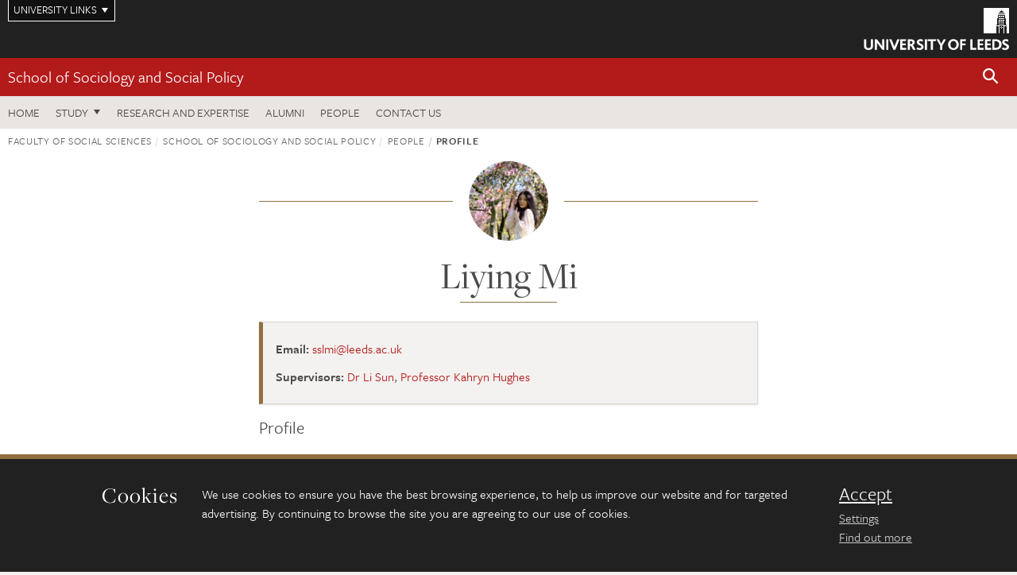

--- FILE ---
content_type: text/html; charset=UTF-8
request_url: https://essl.leeds.ac.uk/sociology/pgr/2219/liying-mi
body_size: 9795
content:
<!DOCTYPE html>
<!--[if IE 8]><html class="no-js lt-ie9" lang="en"><![endif]-->
<!--[if IE 9]><html class="no-js ie9" lang="en"><![endif]-->
<!--[if gt IE 8]><!-->
<html class="no-js" lang="en"><!--<![endif]-->
    <head>
    <meta charset="utf-8">
<meta http-equiv="X-UA-Compatible" content="IE=edge">
<!-- Remove auto number linking-->
<meta name="format-detection" content="telephone=no">
<meta name="viewport" content="width=device-width, initial-scale=1">
<meta name="generator" content="http://www.jadu.co.uk" />
<meta name="robots" content="index,follow" />
<meta name="revisit-after" content="2 days" />
<meta name="author" content="ESSL" />
<meta name="publisher" content="University of Leeds" />
<link rel="canonical" href="https://essl.leeds.ac.uk/sociology/pgr/2219/liying-mi" />


<link rel="schema.dcterms" href="https://purl.org/dc/terms/" />
<meta name="dcterms.creator" content="ESSL" lang="en" />
<meta name="dcterms.created" content="2026" lang="en" />
<meta name="dcterms.format" content="text/html" lang="en" />
<meta name="dcterms.language" content="en" />
<meta name="dcterms.publisher" content="University of Leeds" lang="en" />
<meta name="dcterms.rights" content="Copyright University of Leeds" lang="en" />
<meta name="dcterms.coverage" content="UK" lang="en" />
<meta name="dcterms.identifier" content="https://essl.leeds.ac.uk/sociology/pgr/2219/liying-mi" />
<meta name="Description" content="Profile for Liying Mi, School of Sociology and Social Policy, University of Leeds" />










<!-- Google Tag Manager Husam -->
<script>(function(w,d,s,l,i){w[l]=w[l]||[];w[l].push({'gtm.start':
new Date().getTime(),event:'gtm.js'});var f=d.getElementsByTagName(s)[0],
j=d.createElement(s),dl=l!='dataLayer'?'&l='+l:'';j.async=true;j.src=
'https://www.googletagmanager.com/gtm.js?id='+i+dl;f.parentNode.insertBefore(j,f);
})(window,document,'script','dataLayer','GTM-WJPZM2T');</script>
<!-- End Google Tag Manager -->

<title>    Liying Mi | School of Sociology and Social Policy | University of Leeds
</title>

<link rel="stylesheet" href="https://use.typekit.net/yos6uow.css">

<!-- Include JS -->
<script src="https://jaducdn.leeds.ac.uk/themes/default/assets/dist/modernizr-custom.js?version=1ca6be4553fdbec3ff48ea961ec12a9f"></script>

<!-- Include Favicon -->
<link rel="icon" type="image/x-icon" href="https://jaducdn.leeds.ac.uk/themes/default/assets/dist/img/favicon.ico" />

<link href="https://jaducdn.leeds.ac.uk/themes/default/assets/dist/theme-default/bootstrap.min.css?version=1ca6be4553fdbec3ff48ea961ec12a9f" rel="stylesheet" type='text/css' media="screen">
<link href="https://jaducdn.leeds.ac.uk/themes/default/assets/dist/theme-default/toolkit.min.css?version=1ca6be4553fdbec3ff48ea961ec12a9f" rel="stylesheet" type='text/css' media="screen">
<link href="https://jaducdn.leeds.ac.uk/themes/default/assets/dist/theme-default/cookies.min.css?version=1ca6be4553fdbec3ff48ea961ec12a9f" rel="stylesheet" type='text/css' media="screen">
<link href="https://jaducdn.leeds.ac.uk/themes/default/assets/dist/theme-default/print.min.css?version=1ca6be4553fdbec3ff48ea961ec12a9f'" rel="stylesheet" media="print">
        </head>
    <body class="essl">
<!-- Google Tag Manager (noscript) -->
<noscript><iframe src="https://www.googletagmanager.com/ns.html?id=GTM-WJPZM2T"
height="0" width="0" style="display:none;visibility:hidden"></iframe></noscript>
<!-- End Google Tag Manager (noscript) -->
        <div id="site-container" class="site-container-md">
            <a id="skip-main" href="#main" rel="nofollow">Skip to main content</a>
<div class="quicklinks-outer">

    <div class="masthead-links">
        <button class="masthead-link masthead-link-quicklinks js-quicklinks-toggle" data-toggle="collapse" data-target="#quicklinks" aria-label="Open University quicklinks menu">University links</button>
    </div>   

    <nav id="quicklinks" class="quicklinks collapse" role="navigation">         
        <div class="wrapper-relative">
            <div class="quicklinks-inner">                    
                <div class="tk-row">
                    <div class="col-sm-6 col-md-3">
                                                                                                        <ul class="quicklinks-list">
                                <li class="title">For staff</li>
                                                                    <li><a href="https://www.leeds.ac.uk/forstaff/">For Staff</a></li>
                                                                    <li><a href="https://forstaff.leeds.ac.uk/forstaff/homepage/375/services">Services A-Z</a></li>
                                                                    <li><a href="https://ses.leeds.ac.uk/">Student Education Service</a></li>
                                                            </ul>
                                                                                                                                        <ul class="quicklinks-list">
                                <li class="title">For students</li>
                                                                    <li><a href="https://minerva.leeds.ac.uk/">Minerva</a></li>
                                                                    <li><a href="https://it.leeds.ac.uk/mobileapps">Mobile apps</a></li>
                                                                    <li><a href="https://students.leeds.ac.uk/">Students</a></li>
                                                            </ul>
                                                                                        </div><div class="col-sm-6 col-md-3">
                                                                                                            <ul class="quicklinks-list">
                                <li class="title">Faculties</li>
                                                                    <li><a href="https://ahc.leeds.ac.uk/">Faculty of Arts, Humanities and Cultures</a></li>
                                                                    <li><a href="https://biologicalsciences.leeds.ac.uk/">Faculty of Biological Sciences</a></li>
                                                                    <li><a href="https://business.leeds.ac.uk/">Faculty of Business</a></li>
                                                                    <li><a href="https://eps.leeds.ac.uk">Faculty of Engineering and Physical Sciences</a></li>
                                                                    <li><a href="https://environment.leeds.ac.uk/">Faculty of Environment</a></li>
                                                                    <li><a href="https://medicinehealth.leeds.ac.uk/">Faculty of Medicine and Health</a></li>
                                                                    <li><a href="https://essl.leeds.ac.uk/">Faculty of Social Sciences</a></li>
                                                                    <li><a href="https://www.leeds.ac.uk/lifelong-learning">Lifelong Learning Centre</a></li>
                                                                    <li><a href="https://www.leeds.ac.uk/language-centre">Language Centre</a></li>
                                                            </ul>
                                                                                        </div><div class="col-sm-6 col-md-3">
                                                                                                            <ul class="quicklinks-list">
                                <li class="title">Other</li>
                                                                    <li><a href="https://www.leeds.ac.uk/staffaz">Staff A-Z</a></li>
                                                                    <li><a href="https://www.leeds.ac.uk/campusmap">Campus map</a></li>
                                                                    <li><a href="https://www.leeds.ac.uk/university-jobs">Jobs</a></li>
                                                                    <li><a href="https://www.leeds.ac.uk/alumni">Alumni</a></li>
                                                                    <li><a href="https://www.leeds.ac.uk/contact">Contacts</a></li>
                                                                    <li><a href="https://library.leeds.ac.uk/">Library</a></li>
                                                                    <li><a href="https://it.leeds.ac.uk/">IT</a></li>
                                                                    <li><a href="https://mymedia.leeds.ac.uk/">VideoLeeds</a></li>
                                                                    <li><a href="https://www.luu.org.uk/">Leeds University Union</a></li>
                                                            </ul>
                                                                                        </div><div class="col-sm-6 col-md-3">
                                                                                                            <ul class="quicklinks-list">
                                <li class="title">Follow us</li>
                                                                    <li><a href="https://www.facebook.com/universityofleeds">Facebook</a></li>
                                                                    <li><a href="https://bsky.app/profile/universityofleeds.bsky.social">Bluesky</a></li>
                                                                    <li><a href="https://www.youtube.com/universityofleeds">YouTube</a></li>
                                                                    <li><a href="https://www.linkedin.com/edu/university-of-leeds-12706">LinkedIn</a></li>
                                                                    <li><a href="https://instagram.com/universityofleeds/">Instagram</a></li>
                                                                    <li><a href="https://medium.com/university-of-leeds">Medium</a></li>
                                                                    <li><a href="https://www.weibo.com/leedsuniversityuk">Weibo</a></li>
                                                                    <li><a href="https://theconversation.com/institutions/university-of-leeds-1122">The Conversation</a></li>
                                                            </ul>
                                                                                        </div><div class="col-sm-6 col-md-3">
                                                                        </div>      
                </div>
            </div>
            <div class="quicklinks-close">
                <button class="icon-font btn-icon js-quicklinks-close" data-toggle="collapse" data-target="#quicklinks">
                    <span class="tk-icon-close" aria-hidden="true"></span>                            
                    <span class="icon-font-text">Close quicklinks</span>
                </button>
            </div>
        </div>
    </nav>

</div>
<!-- $MASTHEAD-->
<header id="masthead" class="masthead" role="banner">

    <div class="navicon">
        <button class="btn-icon" data-state="body-state" data-class="state-navicon-active">Menu</button>
    </div>

    <div class="logo">
                <a class="logo-full" title="University of Leeds homepage" href="//www.leeds.ac.uk/">
            <img class="js-png-svg-uri" data-uri="https://jaducdn.leeds.ac.uk/themes/default/assets/dist/img/uol-logo.svg" src="https://jaducdn.leeds.ac.uk/themes/default/assets/dist/img/uol-logo.png" alt="University of Leeds logo">
        </a>

        <a class="logo-mark" title="University of Leeds homepage" href="//www.leeds.ac.uk/">
            <img class="js-png-svg-uri" data-uri="https://jaducdn.leeds.ac.uk/themes/default/assets/dist/img/uol-logo-mark.svg" src="https://jaducdn.leeds.ac.uk/themes/default/assets/dist/img/uol-logo-mark.png" alt="University of Leeds logo">
        </a>
    </div>

</header>
<!-- /$MASTHEAD-->
<!-- $SITESEARCH-->
<div id="sitesearch" class="site-search collapse">
    <div class="wrapper-pd-xxs">
        <form class="site-search-inner" action="https://essl.leeds.ac.uk/site/custom_scripts/search-results.php" role="search">
            <input id="cid" name="cid" type="hidden" value="41">
            <label class="sr-only" for="searchInput">Search</label>
            <input id="searchInput" class="site-search-input" type="search" name="query" placeholder="Search" autocomplete="off">

            <label class="sr-only" for="searchOption">Destination</label>

            <select id="searchOption" class="site-search-select js-action-toggle" name="searchOption">

                <option value="searchSite" selected data-action="https://essl.leeds.ac.uk/site/custom_scripts/search-results.php">ESSL site</option>
                <option value="searchAll" data-action="https://essl.leeds.ac.uk/site/custom_scripts/search-results.php">All leeds.ac.uk sites</option>

                <!--<optgroup label="Toolkit courses">
                    <option value="UG" data-action="https://courses.leeds.ac.uk/course-search">Undergraduate</option>
                    <option value="PGT" data-action="https://courses.leeds.ac.uk/course-search">Postgraduate taught</option>
                    <option value="PGR" data-action="https://courses.leeds.ac.uk/course-search">Postgraduate research</option>
                </optgroup>-->

            </select>

            <input class="site-search-submit btn btn-primary" type="submit" value="Search">
        </form>
    </div>
</div>
<!-- /$SITESEARCH-->
<div id="quicksearch" class="wrapper-lg wrapper-pd wrapper-relative">
    <div class="quick-search">

    </div>
</div><!-- $LOCALHEADER-->
<div class="local-header">
    <div class="wrapper-pd-xs">
        <div class="local-header-inner">
            <div class="local-header-title" role="navigation" aria-label="Home page link">

                                                    
                                    <a href="//essl.leeds.ac.uk/sociology">School of Sociology and Social Policy</a>
                            </div>
            <div class="local-header-search">
                            <button class="icon-font sm-toggle-search btn-icon js-site-search-toggle" data-toggle="collapse" data-target="#sitesearch" role="button" aria-label="Open site search">
                    <span class="site-search-btn" aria-hidden="true"></span>
                    <span class="icon-font-text">Search</span>
                </button>
            </div>
        </div>
    </div>
</div>
<!-- /$LOCALHEADER-->
<nav id="tk-nav-priority" class="tk-nav tk-nav-priority" role="navigation">
    <div class="wrapper-relative">
        <div class="tk-nav-header">
            <button class="btn-icon btn-menu" data-state="body-state" data-class="state-navicon-active">Close</button>
        </div>
        <div class="tk-nav-inner">
          <ul class="tk-nav-list tk-nav-list-primary">

                                                    <li><a href="//essl.leeds.ac.uk/sociology">Home</a></li>
                

                
                                                                                    
                                                                <li class="tk-nav-dropdown tk-nav-dropdown--items-3">
                            <a href="#drop_01" rel="nofollow">Study</a>
                                                <ul id="drop_01">
                                                                                                            <li><a href="//essl.leeds.ac.uk/sociology-undergraduate">Undergraduate</a></li>
                                                                            <li><a href="//essl.leeds.ac.uk/sociology-masters">Masters</a></li>
                                                                            <li><a href="//essl.leeds.ac.uk/sociology-research-degrees">Research degrees</a></li>
                                                                                                                                                                                                            </ul>
                        </li>

                                                                
                                                        <li><a href="https://essl.leeds.ac.uk/sociology-research-expertise">Research and expertise</a></li>
                                        <li><a href="https://www.leeds.ac.uk/alumni">Alumni</a></li>
                                        <li><a href="https://essl.leeds.ac.uk/sociology/stafflist">People</a></li>
                                        <li><a href="https://essl.leeds.ac.uk/sociology/doc/contact-us-1/page/1">Contact us</a></li>
                            </ul>
        </div>
    </div>
</nav>
            <main id="main" class="main" role="main">
                <div>
                                            <div class="wrapper-pd-xs">
    <div class="breadcrumb-responsive">
        <ol class="breadcrumb">
                                                                      <li><a href="//essl.leeds.ac.uk">Faculty of Social Sciences</a></li>
                                                                                                          <li><a href="//essl.leeds.ac.uk/sociology">School of Sociology and Social Policy</a></li>
                                                                                                          <li><a href="//essl.leeds.ac.uk/sociology/pgrlist">People</a></li>
                                                                              <li class="active">Profile</li>
                                    </ol>
    </div>
</div>

    <div class="wrapper-xs wrapper-pd">
                                            <div class="rule-image">
                <span style="background-image: url('//essl.leeds.ac.uk/images/resized/100x100-0-0-1-80-Untitled_design__2__9.png');">
                    <img src="//essl.leeds.ac.uk/images/resized/100x100-0-0-1-80-Untitled_design__2__9.png" alt="Liying Mi">
                </span>
            </div>
        
        <h1 class="heading-underline">Liying Mi</h1>

        
    <div class="island island-featured">
        <ul class="list-facts">
                            <li><strong>Email:</strong> <a href="mailto:sslmi@leeds.ac.uk">sslmi@leeds.ac.uk</a></li>
                                                    <li><strong>Supervisors:</strong>
                                                            <a href="https://essl.leeds.ac.uk/staff/50/dr-li-sun">Dr Li Sun</a>,                                         <a href="https://essl.leeds.ac.uk/staff/30/professor-kahryn-hughes">Professor Kahryn Hughes</a>                    <!-- Supervisors(other) is now folded into the main supervisors array -->
                </li>
                    </ul>
    </div>

    <div class="cms">
                    <h4>Profile</h4>
            <p>I graduated from Lanzhou Unversity in 2020 studying Sociology. Then I work for the procuratorate as a official secretary and assistant until I started my Master&rsquo;s degree.</p>

<p>I did the Master&rsquo;s Degree in MSc Sociology and Global Change in The University of Edinburgh during 2021-2022. During this time, keeping interests in Gender, Feminsim and Life Studies, I enrolled courses like Gender and Development, Gender, Politics and Representation, and Intimate Relationship. Therefore, my master&rsquo;s dissertation is about how does work-family conflict affect Chinese young women in their life plans.</p>

<p>In October, 2022, I started the PhD study at University of Leeds with Dr Li Sun and Dr Kahryn Hughes. My research idea is also bassed on my master&rsquo;s dissertation, focusing on the work-life issue of Chinese women.</p>

        
        
                    <h4>Research interests</h4>
            <p>My research interests are mainly focused on:</p>

<ul>
	<li>The historical development of Feminism and Motherhood in Chinese</li>
	<li>How do Chinese women (who were born after 1980) identity their roles and recognized their professional/family life</li>
	<li>The factors (e.g., patriatchal norms, Confusion Culture, economic and social reform, development of higher education, child policy)&nbsp;which affect women&rsquo;s work-family conflict and work-life balance in China</li>
</ul>

        
        <!-- Research projects blub and list -->
        
                    <h4>Qualifications</h4>
            <ul>
                                    <li>MSc Sociology and Global Change, The University of Edinburg, the United Kingdom</li>
                                    <li>BA Sociology, Lanzhou University, China</li>
                            </ul>
        
        <!-- Research groups and institutes -->
        

                </div><!-- ./cms -->
    </div><!-- ./wrapper-xs -->

                </div>
            </main>
            <div class="back-top">
    <a data-toggle="scroll" href="#site-container" rel="nofollow">Back to top</a>
</div>                
            <footer class="site-footer" role="contentinfo">
    <div class="site-footer-upper">
        <div class="wrapper-pd">
            <div class="site-footer-upper-logos">
                            </div>
            <div class="footer-social">
                                    <h2 class="hide-accessible">Social media links</h2>
                                            <a href="https://www.linkedin.com/company/school-of-sociology-and-social-policy-university-of-leeds/posts/?feedView=all" title="Go to LinkedIn page"><span class="icon-font-text">LinkedIn</span><span class="tk-icon tk-icon-social-linkedin"></span></a>                    
                                            <a href="https://www.instagram.com/sspatleeds/" title="Go to Instagram page"><span class="icon-font-text">Instagram</span><span class="tk-icon tk-icon-social-instagram"></span></a>                    
                                                </div>
        </div>
    </div>
    
    <div class="site-footer-middle p-t-md p-b-md">
        <div class="wrapper-pd">
            <nav role="navigation">
                <div class="tk-row">
                     <div class="col-sm-6 col-md-3">
                                                                                                        <ul class="quicklinks-list">
                                <li class="title">Faculty links</li>
                                                                    <li><a href="https://essl.leeds.ac.uk/education">School of Education</a></li>
                                                                    <li><a href="https://essl.leeds.ac.uk/law">School of Law</a></li>
                                                                    <li><a href="https://essl.leeds.ac.uk/politics">School of Politics and International Studies</a></li>
                                                                    <li><a href="https://essl.leeds.ac.uk/sociology">School of Sociology and Social Policy</a></li>
                                                                    <li><a href="https://essl.leeds.ac.uk">Faculty of Social Sciences</a></li>
                                                            </ul>
                                                                                                                                        <ul class="quicklinks-list">
                                <li class="title">For staff</li>
                                                                    <li><a href="https://forstaff.leeds.ac.uk/forstaff/homepage/375/services">Services A-Z</a></li>
                                                                    <li><a href="https://essl-staff.leeds.ac.uk/">ESSL: for staff website</a></li>
                                                            </ul>
                                                                                        </div><div class="col-sm-6 col-md-3">
                                                                                                            <ul class="quicklinks-list">
                                <li class="title">For students</li>
                                                                    <li><a href="https://minerva.leeds.ac.uk">Minerva</a></li>
                                                                    <li><a href="https://students.leeds.ac.uk/">Students</a></li>
                                                            </ul>
                                                                                                                                        <ul class="quicklinks-list">
                                <li class="title">University links</li>
                                                                    <li><a href="https://www.leeds.ac.uk/university-jobs">Jobs</a></li>
                                                                    <li><a href="https://www.leeds.ac.uk/term-dates">Term dates</a></li>
                                                                    <li><a href="https://www.leeds.ac.uk/campusmap">Campus map</a></li>
                                                                    <li><a href="https://www.leeds.ac.uk/about/doc/find-us">Find us</a></li>
                                                                    <li><a href="https://www.leeds.ac.uk/alumni">Alumni</a></li>
                                                            </ul>
                                                                                        </div><div class="col-sm-6 col-md-3">
                                                                            <!-- <ul class="quicklinks-list">
                            <li class="title">Site map</li>
                            <li><a href="//essl.leeds.ac.uk/news/">News</a></li>
                            <li><a href="//essl.leeds.ac.uk/events/">Events</a></li>    
                            <li><a href="//essl.leeds.ac.uk/student-and-alumni-profiles/">Student and alumni profile</a></li>
                            <li><a href="//essl.leeds.ac.uk/short-courses/">Short courses</a></li>    
                            <li><a href="//essl.leeds.ac.uk/scholarships/">Scholarships</a></li>
                            <li><a href="//essl.leeds.ac.uk/stafflist/">Staff list</a></li>
                        </ul> -->
                    </div>
                </div>
            </nav>
        </div>
    </div>

    <div class="site-footer-lower">
        <div class="wrapper-pd">
            <nav role="navigation">
                <ul class="nav">
                    <li>&copy; 2026 University of Leeds, Leeds, LS2 9JT</li>
                    <li><a href="//www.leeds.ac.uk/termsandconditions">Terms and conditions</a></li>
                    <li><a href="//www.leeds.ac.uk/accessibility">Accessibility</a></li>
                    <li><a href="//essl.leeds.ac.uk/privacy">Privacy and cookies</a></li>
                    <li><a href="//www.leeds.ac.uk/foi">Freedom of information</a></li>
                </ul>
            </nav>
        </div>
    </div>
</footer>

        </div><!-- /$SITE-CONTAINER-->

        <script>var GALAXY_SHORTCUT = "/essl";var PROTOCOL = "https://";var DOMAIN = "essl.leeds.ac.uk";var SECURE_SERVER = "https://production2.leeds.ac.uk/essl";var SECURE_JADU_PATH = "https://production2.leeds.ac.uk/essl/jadu";var USE_TAXONOMY = "";var ASSIGN_ADMINISTRATOR_VIEW = "false";var TAXONOMY_NAME = "IPSV";var BESPOKE_CATEGORY_LIST_NAME = "GalaxiesCL";var is_IIS = "";var PHOTON_ENABLED = "";var EDITOR_IMAGE_PASTE = "1";var LOCAL_FE_DOMAIN = "essl.leeds.ac.uk";var SECURE_BLOG_PATH = "";var DATE_INPUT_DAY_MONTH_ORDER = "";var LOCAL_DOMAINS = new Array();LOCAL_DOMAINS[0] = "production2.leeds.ac.uk/essl";</script><script>
            var AJAX_NEWS_EVENTS = "/site/ajax/ajax-news-events.php";
            var AJAX_RES_OPPS = "/site/custom_scripts/research-opportunities-index.php";
            var SEARCH_RESULTS = "/site/custom_scripts/search-results.php";</script>

<script src="https://code.jquery.com/jquery-3.7.1.min.js"></script>
<script src="https://jaducdn.leeds.ac.uk/themes/default/assets/dist/script.min.js?version=1ca6be4553fdbec3ff48ea961ec12a9f"></script>
<script src="https://jaducdn.leeds.ac.uk/themes/default/assets/jadu/dev.min.js?version=1ca6be4553fdbec3ff48ea961ec12a9f"></script>
        <script src="https://jaducdn.leeds.ac.uk/themes/default/assets/dist/cookies.min.js?version=1ca6be4553fdbec3ff48ea961ec12a9f"></script>
<script>
    if(typeof cookieConsent !== "undefined"){
        //Cookies compliance
        cookieConsent.init({
            url: '//essl.leeds.ac.uk/privacy/',
            google: true,
            facebook: true
        });
    }
</script>
            <style>
        @media print {
            /* Add header in print style sheet for profiles */
            .masthead {
                display: block;
                border-bottom: 1px solid black;
                height: 70px;
                margin: 0 0 20px 0;
                padding: 0;
                position: relative;
            }
            .masthead:after {
                position: absolute;
                top: 0;
                right: 0;
                content: url('[data-uri]');
            }
            .masthead-links {
                display: none;
            }
            .logo-full {
                display: none;
            }
            .logo-mark {
                display: none;
            }
            .island {
                padding-right: 120px;
                border-bottom: 1px solid black;
            }
            /* Make the profile image print */
            .rule-image span img {
                float: right;
                width: 100px !important;
                display: block !important;
                clip: unset;
                height: auto;
                width: auto;
                left: 0px;
            }
        }
    </style>

    
            </body>
</html>
